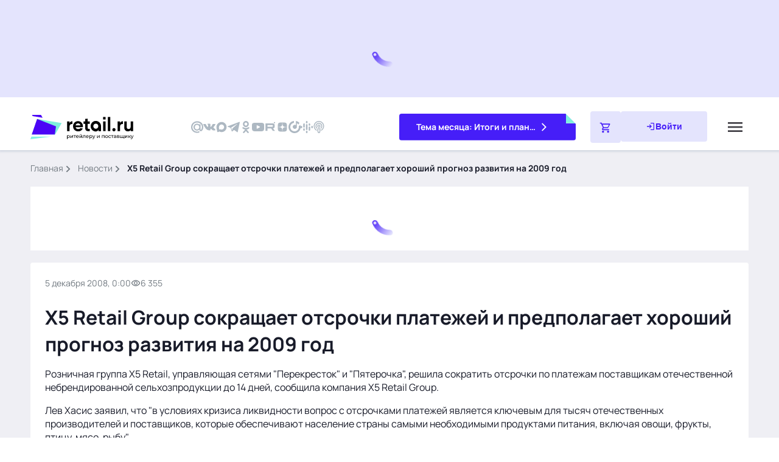

--- FILE ---
content_type: text/css; charset=utf-8
request_url: https://www.retail.ru/_nuxt/navigation.BYyoNZE3.css
body_size: 147
content:
.navigation[data-v-960533f2]{align-items:center;color:var(--primary-blue-500);-moz-column-gap:12px;column-gap:12px;display:flex;font-size:24px;margin-top:-.125em}.navigation__next[data-v-960533f2],.navigation__prev[data-v-960533f2]{cursor:pointer}.navigation__prev .nuxt-icon[data-v-960533f2]{display:block;transform:rotate(180deg)}.navigation__next .nuxt-icon[data-v-960533f2]{display:block}.navigation__next.swiper-button-disabled[data-v-960533f2],.navigation__prev.swiper-button-disabled[data-v-960533f2]{color:var(--primary-blue-100)}.navigation__next.swiper-button-lock[data-v-960533f2],.navigation__prev.swiper-button-lock[data-v-960533f2]{display:none}
